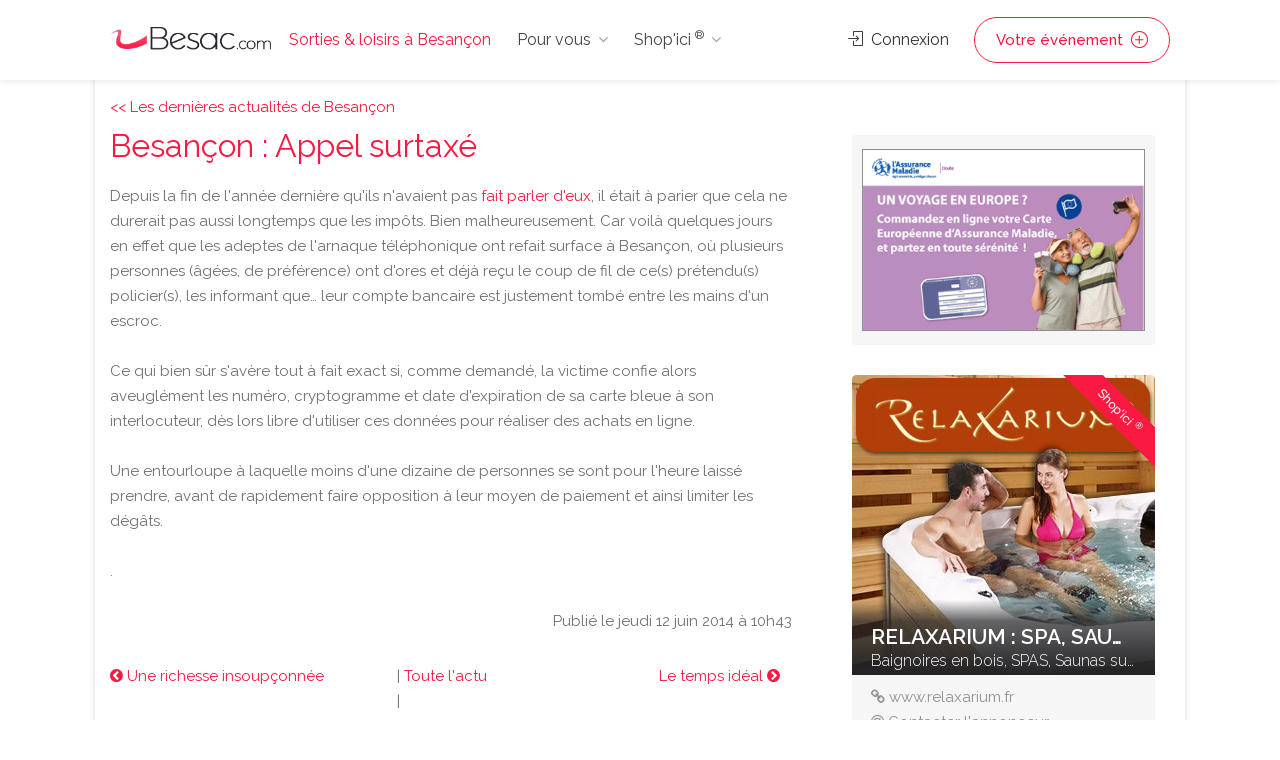

--- FILE ---
content_type: text/html;charset=UTF-8
request_url: https://www.besac.com/actualite-besancon/appel_surtaxe-129900.htm
body_size: 8601
content:
<!DOCTYPE html>
<head>

	<meta charset="utf-8">
	<meta name="viewport" content="width=device-width, initial-scale=1, maximum-scale=1">
	
	
	<!-- Matomo -->
	<script>
	  var _paq = window._paq = window._paq || [];
		// accurately measure the time spent in the visit
		_paq.push(['enableHeartBeatTimer']);
	  /* tracker methods like "setCustomDimension" should be called before "trackPageView" */
	  _paq.push(['trackPageView']);
	  _paq.push(['enableLinkTracking']);
	  (function() {
		var u="//analytics.dynagence.fr/";
		_paq.push(['setTrackerUrl', u+'matomo.php']);
		_paq.push(['setSiteId', '1']);
		var d=document, g=d.createElement('script'), s=d.getElementsByTagName('script')[0];
		g.async=true; g.src=u+'matomo.js'; s.parentNode.insertBefore(g,s);
	  })();
	</script>
	<!-- End Matomo Code -->
	
<!-- Google tag (gtag.js) -->
<script async src="https://www.googletagmanager.com/gtag/js?id=AW-975194034"></script>
<script>
  window.dataLayer = window.dataLayer || [];
  function gtag(){dataLayer.push(arguments);}
  gtag('js', new Date());

  gtag('config', 'AW-975194034');
</script>

	<title>Appel surtaxé - 12/06/2014</title><meta name="description" content=""><link rel="canonical" href="http://www.besac.com/actualite-besancon/appel_surtaxe-129900.htm" />

	<link rel="stylesheet" type="text/css" href="/css/bootstrap-grid.css">
	<link rel="stylesheet" type="text/css" href="/css/bootstrap4-dialog.css">
	<link rel="stylesheet" href="/css/plugins/slick.css">
	<link rel="stylesheet" href="/css/plugins/revolutionslider.css">
	<link rel="stylesheet" href="/css/styles.css?20240916">
	<link rel="stylesheet" href="/css/main.css" id="colors">
	
	<link rel="apple-touch-icon" sizes="180x180" href="/apple-touch-icon.png">
	<link rel="icon" type="image/png" sizes="32x32" href="/favicon-32x32.png">
	<link rel="icon" type="image/png" sizes="16x16" href="/favicon-16x16.png">

	<link rel="manifest" href="/manifest.json">
	<script>
        if('serviceWorker' in navigator) {
          navigator.serviceWorker.register('/sw.js');
        };
    </script>

</head>

<body>


<!-- Wrapper -->
<div id="wrapper">	
<!-- Header Container
================================================== -->
<header id="header-container">

	<!-- Header -->
	<div id="header">
		<div class="container">
			
			<!-- Left Side Content -->
			<div class="left-side">
				
				<!-- Logo -->
				<div id="logo">
					<a href="/"><img src="/images/logos/logo-besancon.png" alt="Sorties & loisirs à Besançon"></a>
					<div id="baseline-responsive">Sorties & loisirs à Besançon</div>
				</div>

				<!-- Mobile Navigation -->
				<div class="mmenu-trigger">
					<button class="hamburger hamburger--collapse" type="button">
						<span class="hamburger-box">
							<span class="hamburger-inner"></span>
						</span>
					</button>
				</div>

				<!-- Main Navigation -->
				<nav id="navigation" class="style-1">
					<ul id="responsive">

						<li><a class="current" href="/">Sorties & loisirs à Besançon</a></li>
						
						<li><a>Pour vous</a>
							<ul>
								<li><a href="/jeux_concours_gagnez_des_places.htm" class="rose-text">GAGNEZ DES PLACES !</a></li>
								<li><a href="/webcam-besancon/web-cam.htm">Webcams Besançon</a></li>
								<li><a href="/besancon-ville/cinemas-besancon/cinemas-besancon-62.htm">Cinéma</a></li>
								<li><a href="/tourisme-franche-comte/">Tourisme / Histoire</a></li>
								<li><a href="/meteo/">Météo Besançon</a></li>
								<li class="menu-item menu-item-has-children"><a href="#">Catégories</a>
									<ul class="sub-menu ">
										<li class="menu-item"><a href="/besancon-ville/animaux-besancon/animaux-besancon-14.htm" title="Animaux Besançon - chien chats nac Besançon - alimentation animale Besançon">Animaux</a></li><li class="menu-item"><a href="/besancon-ville/artisans-jardin-constructeurs-materiaux-travaux-services-besancon/artisans-jardin-constructeurs-materiaux-travaux-services-besancon-38.htm" title="Notre liste de professionnels artisans et constructeurs à Besançon, pour réaliser des travaux en intérieur et en extérieurs avec des matériaux. Pour chacun de vos travaux vous trouverez le bon artisan à Besançon">Artisans·Habitat</a></li><li class="menu-item"><a href="/besancon-ville/auto-moto-besancon/auto-moto-besancon-16.htm" title="Auto Besançon moto Besançon vélo Besançon - vehicule Besançon cycles annonce neuf et occasion">Auto·Moto·Vélo</a></li><li class="menu-item"><a href="/besancon-ville/emploi-formation-besancon/emploi-formation-besancon-18.htm" title="Emploi Besançon Formation Besançon ecole Besançon">Emploi·Formation</a></li><li class="menu-item"><a href="/besancon-ville/hotels-hebergement-besancon/hotels-hebergement-besancon-20.htm" title="Hôtel Besançon Hébergement groupe Besançon Chambre Besançon Besançon">Hôtels·Hébergement</a></li><li class="menu-item"><a href="/besancon-ville/immobilier-besancon/immobilier-besancon-30.htm" title="Immobilier Besançon pour trouver un professionnel de l'immobilier à  Besançon">Immobilier Besançon</a></li><li class="menu-item"><a href="/besancon-ville/informatique-besancon/informatique-besancon-31.htm" title="Informatique Besançon - dépannage ordinateur Besançon pc mac portable Besançon">Informatique</a></li><li class="menu-item"><a href="/besancon-ville/loisirs-detente-besancon/loisirs-detente-besancon-81.htm" title="Loisirs Besançon détente Besançon activités de loisirs Besançon">Loisirs</a></li><li class="menu-item"><a href="/besancon-ville/mode-beaute-besancon/mode-beaute-besancon-1008.htm" title="Mode Besançon Beauté Besançon">Mode·Beauté</a></li><li class="menu-item"><a href="/besancon-ville/sponsors-premium-besancon/sponsors-premium-besancon-1007.htm" title="Sponsors Premium Besançon">Premium</a></li><li class="menu-item"><a href="/besancon-ville/produits-du-terroir-vins-besancon/produits-du-terroir-vins-besancon-58.htm" title="Produits du terroir Vins Besançon gastronomie Besançon Doubs, Jura, Haute Saone, Belfort">Produits du terroir·Vins</a></li><li class="menu-item"><a href="/besancon-ville/restaurants-besancon/restaurants-besancon-70.htm" title="Les restaurants de Besançon vous permet de découvrir un ensemble de restaurant et de restaurateurs à Besançon pour vos déjeunés et diners.">Restaurants</a></li><li class="menu-item"><a href="/besancon-ville/services-a-domicile-besancon/services-a-domicile-besancon-60.htm" title="Services à domicile Besançon - ménage Besançon repassage Besançon jardinage Besançon">Services à domicile</a></li><li class="menu-item"><a href="/besancon-ville/services-aux-professionnels-besancon/services-aux-professionnels-besancon-61.htm" title="Services aux professionnels à Besançon ">Services aux professionnels</a></li><li class="menu-item"><a href="/besancon-ville/sport-besancon/sport-besancon-82.htm" title="Sport Besançon activite sportives Besançon">Sport</a></li><li class="menu-item"><a href="/tourisme-franche-comte/index.php" title="">Tourisme</a></li>									</ul>
								</li>
															</ul>
						</li>

						<li><a>Shop'ici <sup>®</sup></a>
							<ul style="height:400px; overflow-y: scroll;">
								<li><a href="/shop-ici.php"><strong>DECOUVREZ Shop'ici <sup>®</sup></strong></a></li>
								<li><a href="/hotel-de-charme-centre-ville-besancon" title="Hotel du Nord " class="stats_click_annonceur" id_annonceur="100">Hotel du Nord </a></li><li><a href="/la-cave-aux-fromages-besancon-sponsor-275.php" title="La Cave Aux Fromages" class="stats_click_annonceur" id_annonceur="275">La Cave Aux Fromages</a></li><li><a href="/syndic-copropriete-immolys" title="Immolys Gestion locative à Besançon" class="stats_click_annonceur" id_annonceur="1074">Immolys Gestion locative à Besançon</a></li><li><a href="/gpi-sablage-peinture-industrielle-besancon-sponsor-152.php" title="GPI Sablage Peinture Industrielle" class="stats_click_annonceur" id_annonceur="152">GPI Sablage Peinture Industrielle</a></li><li><a href="/relaxarium-spa-sauna-thermium-besancon-sponsor-721.php" title="Relaxarium : Spa, Sauna, Thermium" class="stats_click_annonceur" id_annonceur="721">Relaxarium : Spa, Sauna, Thermium</a></li><li><a href="/garage-specialiste-opel" title="Spécialiste OPEL Besançon - Garage Petetin" class="stats_click_annonceur" id_annonceur="74">Spécialiste OPEL Besançon - Garage Petetin</a></li><li><a href="/cabinet-benoit-immobilier-besancon-sponsor-111.php" title="Cabinet Benoit Immobilier" class="stats_click_annonceur" id_annonceur="111">Cabinet Benoit Immobilier</a></li><li><a href="/ami-loc-besancon-sponsor-1025.php" title="AMI Loc" class="stats_click_annonceur" id_annonceur="1025">AMI Loc</a></li><li><a href="/la-ferme-bulloz-a-fontain-besancon-sponsor-789.php" title="La Ferme Bulloz à Fontain" class="stats_click_annonceur" id_annonceur="789">La Ferme Bulloz à Fontain</a></li><li><a href="/letondal-immobilier-besancon-sponsor-1024.php" title="Letondal Immobilier" class="stats_click_annonceur" id_annonceur="1024">Letondal Immobilier</a></li><li><a href="/restaurant-de-charme-besancon-les-granges-du-liege" title="Restaurant Auberge les Granges du Liège" class="stats_click_annonceur" id_annonceur="159">Restaurant Auberge les Granges du Liège</a></li><li><a href="/mamy-relancons-carrosserie-besancon-sponsor-898.php" title="MAMY Relançons Carrosserie" class="stats_click_annonceur" id_annonceur="898">MAMY Relançons Carrosserie</a></li><li><a href="/garage-iemmolo-besancon-sponsor-77.php" title="Garage Iemmolo" class="stats_click_annonceur" id_annonceur="77">Garage Iemmolo</a></li><li><a href="/lycee-francois-xavier-besancon-sponsor-45.php" title="Lycée François Xavier" class="stats_click_annonceur" id_annonceur="45">Lycée François Xavier</a></li><li><a href="/assurance-maladie-du-doubs-besancon-sponsor-730.php" title="Assurance Maladie du Doubs" class="stats_click_annonceur" id_annonceur="730">Assurance Maladie du Doubs</a></li><li><a href="/gemme-trottinettes" title="Gemme Trottinettes" class="stats_click_annonceur" id_annonceur="1030">Gemme Trottinettes</a></li><li><a href="/chauffage-et-bain" title="Chauffage et Bain" class="stats_click_annonceur" id_annonceur="1028">Chauffage et Bain</a></li><li><a href="/chaussures-en-cuir-cousue-main-finsbury-besancon" title="Finsbury" class="stats_click_annonceur" id_annonceur="1027">Finsbury</a></li><li><a href="/aeroclub-de-besancon-la-veze-besancon-sponsor-416.php" title="Aéroclub de Besançon La Veze" class="stats_click_annonceur" id_annonceur="416">Aéroclub de Besançon La Veze</a></li><li><a href="/entreprise-nettoyage-besancon" title="Naoki Propreté Besancon" class="stats_click_annonceur" id_annonceur="1068">Naoki Propreté Besancon</a></li><li><a href="/vela-azzurra-restaurant-italien-pizzas-besancon-sponsor-904.php" title="Vela Azzurra - Restaurant italien - Pizzas" class="stats_click_annonceur" id_annonceur="904">Vela Azzurra - Restaurant italien - Pizzas</a></li><li><a href="/immotep-besancon-sponsor-988.php" title="IMMOtep" class="stats_click_annonceur" id_annonceur="988">IMMOtep</a></li><li><a href="/dynagence-besancon-sponsor-858.php" title="DynAgence" class="stats_click_annonceur" id_annonceur="858">DynAgence</a></li><li><a href="/location-manege" title="Carrousel Bailly Cochet" class="stats_click_annonceur" id_annonceur="305">Carrousel Bailly Cochet</a></li><li><a href="/renovation-extension-camif-habitat" title="Camif Habitat" class="stats_click_annonceur" id_annonceur="1063">Camif Habitat</a></li><li><a href="/aviron-club-dolois" title="Aviron Club Dolois" class="stats_click_annonceur" id_annonceur="1077">Aviron Club Dolois</a></li><li><a href="/salon-de-coiffure-atypique-a-besancon" title="Studio 24" class="stats_click_annonceur" id_annonceur="1056">Studio 24</a></li><li><a href="/chocolatier-glacier-besancon" title="Purement Chocolat" class="stats_click_annonceur" id_annonceur="1055">Purement Chocolat</a></li><li><a href="/ravalement-crepi-facades-besancon" title="Façades 25" class="stats_click_annonceur" id_annonceur="1054">Façades 25</a></li><li><a href="/atelier-de-riki-tapissier-a-besancon" title="L'Atelier de RIKI®" class="stats_click_annonceur" id_annonceur="1053">L'Atelier de RIKI®</a></li><li><a href="/vente-en-ligne-laboutique-aux-delices" title="La Boutique aux Délices" class="stats_click_annonceur" id_annonceur="1052">La Boutique aux Délices</a></li><li><a href="/fleuriste-besancon-les-roses" title="Les Roses" class="stats_click_annonceur" id_annonceur="1051">Les Roses</a></li><li><a href="/estelle-salon-de-beaute" title="Estelle Beauté" class="stats_click_annonceur" id_annonceur="1049">Estelle Beauté</a></li><li><a href="/ecole-privee-de-coiffure-cordier-besancon-sponsor-994.php" title="Ecole Privée de Coiffure Cordier" class="stats_click_annonceur" id_annonceur="994">Ecole Privée de Coiffure Cordier</a></li><li><a href="/la-boite-a-rire-besancon" title="La Boite à Rire" class="stats_click_annonceur" id_annonceur="1048">La Boite à Rire</a></li><li><a href="/salon-de-the-marotte-et-charlie" title="Marotte et Charlie" class="stats_click_annonceur" id_annonceur="1047">Marotte et Charlie</a></li><li><a href="/fabricant-escalier-a-besancon-fenetres-pvc-alu" title="Pevescal - Escaliers et fenètres" class="stats_click_annonceur" id_annonceur="1076">Pevescal - Escaliers et fenètres</a></li><li><a href="/argus-immobillier-appartement" title="Argus IMMOtep" class="stats_click_annonceur" id_annonceur="1045">Argus IMMOtep</a></li><li><a href="/argus-immobillier-maison" title="Argus Immobilier IMMOtep" class="stats_click_annonceur" id_annonceur="1044">Argus Immobilier IMMOtep</a></li><li><a href="/salon-toilettage-chien-nutrition-animale" title="La Maison du Chiot" class="stats_click_annonceur" id_annonceur="663">La Maison du Chiot</a></li><li><a href="/rotisserie-bersot-besancon" title="La Rôtisserie de Bersot" class="stats_click_annonceur" id_annonceur="1043">La Rôtisserie de Bersot</a></li><li><a href="/delacroix-electricite-besancon" title="Delacroix Électricité" class="stats_click_annonceur" id_annonceur="1041">Delacroix Électricité</a></li><li><a href="/artisan-electricien-gauthier-electricite" title="Gauthier Électricien Besançon" class="stats_click_annonceur" id_annonceur="1040">Gauthier Électricien Besançon</a></li><li><a href="/securite-habitation-cyclop" title="Cyclop Securité" class="stats_click_annonceur" id_annonceur="1039">Cyclop Securité</a></li><li><a href="/institut-esthetique-syhame" title="L' Institut de Syhame" class="stats_click_annonceur" id_annonceur="1038">L' Institut de Syhame</a></li><li><a href="/spirale-mode-bijoux-mineraux" title="Spirale" class="stats_click_annonceur" id_annonceur="1037">Spirale</a></li><li><a href="/coiffure-cote-square" title="Coiffure Côté Square" class="stats_click_annonceur" id_annonceur="1036">Coiffure Côté Square</a></li><li><a href="/garage-reparation-henriet" title="Garage Réparation Henriet" class="stats_click_annonceur" id_annonceur="1035">Garage Réparation Henriet</a></li><li><a href="/controle-technique-automobile" title="Contrôle Technique Autovision 25" class="stats_click_annonceur" id_annonceur="1033">Contrôle Technique Autovision 25</a></li><li><a href="/gite-chez-sylvette" title="Gîtes Chez Sylvette" class="stats_click_annonceur" id_annonceur="1032">Gîtes Chez Sylvette</a></li><li><a href="/sylvette-immobilier" title="Sylvette Immobilier" class="stats_click_annonceur" id_annonceur="1031">Sylvette Immobilier</a></li><li><a href="/ecole-de-pilotage-domergue-besancon-sponsor-284.php" title="Ecole de pilotage Domergue" class="stats_click_annonceur" id_annonceur="284">Ecole de pilotage Domergue</a></li><li><a href="/les-filles-du-square" title="Les Filles du Square" class="stats_click_annonceur" id_annonceur="1026">Les Filles du Square</a></li><li><a href="/cirfa-armee-besancon-besancon-sponsor-896.php" title="Cirfa Armée Besançon" class="stats_click_annonceur" id_annonceur="896">Cirfa Armée Besançon</a></li>							</ul>
						</li>
						
					</ul>
				</nav>
				<div class="clearfix"></div>
				<!-- Main Navigation / End -->
				
			</div>
			<!-- Left Side Content / End -->


			<!-- Right Side Content / End -->
			<div class="right-side">
				<div class="header-widget">
					
					<a href="#sign-in-dialog" class="sign-in popup-with-zoom-anim"><i class="sl sl-icon-login"></i> Connexion</a><a href="#sign-in-dialog" class="button border with-icon sign-in popup-with-zoom-anim">Votre événement <i class="sl sl-icon-plus"></i></a>				</div>
			</div>
			<!-- Right Side Content / End -->

			<!-- Sign In Popup -->
			<div id="sign-in-dialog" class="zoom-anim-dialog mfp-hide">

				<div class="small-dialog-header">
					<h3>Connexion</h3>
				</div>

				<!--Tabs -->
				<div class="sign-in-form style-1">
					
					
					<ul class="tabs-nav nav">
						<li><a href="#tab1" data-toggle="tab" class="nav-item active">S'identifier</a></li>
						<li><a href="#tab2" data-toggle="tab" class="nav-item">S'enregistrer</a></li>
					</ul>
					

					<div class="tab-content alt">

						<!-- Login -->
						<div class="tab-pane fade show active" id="tab1">
							<form method="post" class="login">

								<p class="form-row form-row-wide">
									<label for="username">Adresse email* :
										<i class="im im-icon-Mail"></i>
										<input type="email" class="input-text" name="mail_user_log" id="mail_user_log" value="" required />
									</label>
								</p>
								<p class="form-row form-row-wide">
									<label for="password">Mot de passe* :
										<i class="im im-icon-Lock-2"></i>
										<input class="input-text" type="password" name="mdp_log" id="mdp_log" value="" required />
									</label>
									<span class="lost_password">
										<a href="/users/user_mdp_renew.php" >Mot de passe perdu?</a>
									</span>
								</p>
								<div class="form-row">
									<input type="submit" class="button border margin-top-5" name="login" value="Se connecter" />
									<div class="checkboxes margin-top-10">
										<input name="rappel" type="checkbox" id="remember-me" value="ok" checked="checked">
										<label for="remember-me">Se rappeler</label>
									</div>
								</div>
								
							</form>
						</div>

						<!-- Register -->
						<div class="tab-pane fade" id="tab2">
							<form action="/users/user_inscription.php" method="post" enctype="multipart/form-data" class="register">
							
								<p class="form-row form-row-wide">
									<input type="text" class="input-text" name="pseudo" placeholder="Pseudo*" value="" required />
								</p>
								<p class="form-row form-row-wide">
									<input type="text" class="input-text" name="nom" placeholder="Nom*" value="" required />
								</p>
								<p class="form-row form-row-wide">
									<input type="text" class="input-text" name="prenom" placeholder="Prénom*" value="" required />
								</p>
								<p class="form-row form-row-wide">
									<input type="text" class="input-text" name="adresse" placeholder="Adresse*" value="" required />
								</p>
								<p class="form-row form-row-wide">
									<input type="text" class="input-text " name="cp" placeholder="CP*" id="cp_inscription" value="" required />
								</p>
								<div id="bloc_ville_inscription"></div>
								<p class="form-row form-row-wide">
									<input type="text" class="input-text" name="tel" placeholder="Téléphone" value="" />
								</p>	
								<p class="form-row form-row-wide">
									<input type="email" class="input-text" name="mail_user" placeholder="E-mail*" value="" required />
								</p>
								<p class="form-row form-row-wide">
									<input type="password" class="input-text" name="mdp" placeholder="Mot de passe*" value="" required />
								</p>
								<p class="form-row form-row-wide">
									Recevoir les mails de Besac.com* : <input type="radio" name="newsletter" id="newsletter_oui_login" value="oui" required> <label for="newsletter_oui_login" class="display-inline-block">Oui</label> - <input type="radio" name="newsletter" id="newsletter_non_login" value="non" required> <label for="newsletter_non_login" class="display-inline-block">Non</label>
								</p>

								<input type="submit" class="button border fw margin-top-10" name="inscription" value="S'enregistrer" />
	
							</form>
						</div>

					</div>
				</div>
			</div>
			<!-- Sign In Popup / End -->

		</div>
	</div>
	<!-- Header / End -->

</header>
<div class="clearfix"></div>
<!-- Header Container / End -->




	<!-- Main Container -->
	<div id="main-container" class="container">
		<div class="row">
		<!-- Content
		================================================== -->


<!-- Content
================================================== -->
<div class="container">
	
	<div class="row sticky-wrapper">
		
		
		<div class="main col-lg-8 col-md-8 padding-right-30">
			
			<a href="/index.php"><< Les dernières actualités de Besançon</a>
			
			<!-- Titlebar -->
			<div id="titlebar">
				<h1>Besançon : Appel surtaxé</h1>			</div>
			
			
						
			
			<!-- Descriptif -->
			<div>
				<div>Depuis la fin de l'année dernière qu'ils n'avaient pas <a href= http://www.besac.com/actualite-besancon/besancon__arnaque_au_bout_du_fil-129645.htm onclick="window.open(this.href); return false;">fait parler d'eux</a>, il était à parier que cela ne durerait pas aussi longtemps que les impôts. Bien malheureusement. Car voilà quelques jours en effet que les adeptes de l'arnaque téléphonique ont refait surface à Besançon, où plusieurs personnes (âgées, de préférence) ont d'ores et déjà reçu le coup de fil de ce(s) prétendu(s) policier(s), les informant que… leur compte bancaire est justement tombé entre les mains d'un escroc. <br />
<br />
Ce qui bien sûr s'avère tout à fait exact si, comme demandé, la victime confie alors aveuglément les numéro, cryptogramme et date d'expiration de sa carte bleue à son interlocuteur, dès lors libre d'utiliser ces données pour réaliser des achats en ligne.<br />
<br />
Une entourloupe à laquelle moins d'une dizaine de personnes se sont pour l'heure laissé prendre, avant de rapidement faire opposition à leur moyen de paiement et ainsi limiter les dégâts.<br />
<br />
.</div>				<!-- Liens -->
				<div class="listing-links-container">
					<ul class="listing-links">
											</ul>
					<div class="clearfix"></div>
				</div>
				<div class="clearfix"></div>
				<!-- Date publication -->
				<div id="date" style="text-align:right;">Publié le jeudi 12 juin 2014 &agrave; 10h43</div>
			</div>
			
			
			<!-- news précédente / suivante -->
			<div class="margin-top-30">
				<div style="width:287px; float:left; text-align:left;"><a href="/actualite-besancon/une_richesse_insoupconnee-129901.htm" title="Une richesse insoupçonnée"><i class="fa fa-chevron-circle-left"></i> Une richesse insoupçonnée</a>&nbsp;</div><div style="width:95px; float:left;">| <a href="/news/">Toute l'actu</a> |</div><div style="width:288px; float:left; text-align:right;">&nbsp;<a href="/actualite-besancon/le_temps_ideal-129899.htm" title="Le temps idéal">Le temps idéal <i class="fa fa-chevron-circle-right"></i></a></div>				<div class="clearfix"></div>
			</div>			


		</div>
		
		
		<!-- Sidebar
		================================================== -->
		<div class="col-lg-4 col-md-4 padding-top-40 sticky">
			
			
			<div class="margin-bottom-30"><div id="sponsors-right"><a href="https://www.ameli.fr/doubs/assure/droits-demarches/europe-international/protection-sociale-etranger/vacances-etranger" target="_blank" class="stats_click_annonceur" id_annonceur="730"><img src="/sponsors/cpam/2025-06-protection-sociale-etranger-cpam.gif" alt="Protection sociale à l'étranger" style="object-position: left;" /></a></div>
			</div>
<!-- Sponsor Item -->
<div class="col-lg-12 col-md-12 col-sm-12 col-xs-12 isotope-item cat-b sponsor-item">
	<div class="listing-item-container">
		<a class="listing-item stats_click_annonceur" id_annonceur="721" href="/relaxarium-spa-sauna-thermium-besancon-sponsor-721.php"><img src="/annonceur/visuels/721.jpg" loading="lazy" alt="Relaxarium : Spa, Sauna, Thermium"><span class="listing-badge sponsor">Shop'ici <sup>®</sup></span>
			<span class="listing-item-content">
				<span class="titre">Relaxarium : Spa, Sauna, Thermium</span>
				<span class="sous-titre-description">Baignoires en bois, SPAS,  Saunas sur mesure, RUKU Thermium, </span>
			</span>
		</a>
		<div class="item-description"><div class="url-sponsor"><i class="fa fa-link" aria-hidden="true"></i> <a href="http://www.relaxarium.fr" target="_blank" class="stats_click_annonceur" id_annonceur="721">www.relaxarium.fr</a></div><div class="email-sponsor"><i class="fa fa-at" aria-hidden="true"></i> <a href="/relaxarium-spa-sauna-thermium-besancon-sponsor-721.php#contact" class="stats_click_annonceur" id_annonceur="721">Contacter l'annonceur</a></div><a href="/relaxarium-spa-sauna-thermium-besancon-sponsor-721.php" class="read-more stats_click_annonceur" id_annonceur="721">Fiche détaillée <i class="sl sl-icon-plus"></i></a>
		</div>
	</div>
</div>
<!-- Sponsor Item / End -->
<!-- Sponsor Item -->
<div class="col-lg-12 col-md-12 col-sm-12 col-xs-12 isotope-item cat-b sponsor-item">
	<div class="listing-item-container">
		<a class="listing-item stats_click_annonceur" id_annonceur="1032" href="/gite-chez-sylvette"><img src="/annonceur/visuels/1032.jpg" loading="lazy" alt="Gîtes à Salins les Bains ou Arbois"><span class="listing-badge sponsor">Shop'ici <sup>®</sup></span>
			<span class="listing-item-content">
				<span class="titre">Gîtes Chez Sylvette</span>
				<span class="sous-titre-description">Gîtes à Salins les Bains ou Arbois</span>
			</span>
		</a>
		<div class="item-description"><div class="url-sponsor"><i class="fa fa-link" aria-hidden="true"></i> <a href="http://www.location-gites-sylvette.fr" target="_blank" class="stats_click_annonceur" id_annonceur="1032">www.location-gites-sylvette.fr</a></div><div class="email-sponsor"><i class="fa fa-at" aria-hidden="true"></i> <a href="/gite-chez-sylvette#contact" class="stats_click_annonceur" id_annonceur="1032">Contacter l'annonceur</a></div><a href="/gite-chez-sylvette" class="read-more stats_click_annonceur" id_annonceur="1032">Fiche détaillée <i class="sl sl-icon-plus"></i></a>
		</div>
	</div>
</div>
<!-- Sponsor Item / End -->
<!-- Sponsor Item -->
<div class="col-lg-12 col-md-12 col-sm-12 col-xs-12 isotope-item cat-b sponsor-item">
	<div class="listing-item-container">
		<a class="listing-item stats_click_annonceur" id_annonceur="1026" href="/les-filles-du-square"><img src="/annonceur/visuels/1026.jpg" loading="lazy" alt="salon de coiffure à besançon"><span class="listing-badge sponsor">Shop'ici <sup>®</sup></span>
			<span class="listing-item-content">
				<span class="titre">Les Filles du Square</span>
				<span class="sous-titre-description">Salon De Coiffure à Besançon</span>
			</span>
		</a>
		<div class="item-description"><div class="url-sponsor"><i class="fa fa-link" aria-hidden="true"></i> <a href="http://les-filles-du-square.business.site" target="_blank" class="stats_click_annonceur" id_annonceur="1026">les-filles-du-square.business.site</a></div><div class="email-sponsor"><i class="fa fa-at" aria-hidden="true"></i> <a href="/les-filles-du-square#contact" class="stats_click_annonceur" id_annonceur="1026">Contacter l'annonceur</a></div><a href="/les-filles-du-square" class="read-more stats_click_annonceur" id_annonceur="1026">Fiche détaillée <i class="sl sl-icon-plus"></i></a>
		</div>
	</div>
</div>
<!-- Sponsor Item / End -->
		</div>
		<!-- Sidebar / End -->
		

	</div>
</div>


		</div>
	</div>
	<!-- Main Container / End -->
<!-- Footer
================================================== -->
<div id="footer" class="dark">
	<!-- Main -->
	<div class="container">
		<div class="row">
			<div class="col-md-5 col-sm-6">
				<img class="footer-logo" src="/images/logo2.png" alt="Sorties & loisirs à Besançon">
				<br><br>
				<p>Sorties et loisirs à Besancon : agenda, restaurant, cinema, rencontres musicales, concerts... Un site du groupe <a href="https://www.fczoom.fr" target="_blank">FCzoom.fr</a></p>
				<a href="/besancon-ville/animaux-besancon/animaux-besancon-14.htm" title="Animaux Besançon - chien chats nac Besançon - alimentation animale Besançon">Animaux</a>, <a href="/besancon-ville/artisans-jardin-constructeurs-materiaux-travaux-services-besancon/artisans-jardin-constructeurs-materiaux-travaux-services-besancon-38.htm" title="Notre liste de professionnels artisans et constructeurs à Besançon, pour réaliser des travaux en intérieur et en extérieurs avec des matériaux. Pour chacun de vos travaux vous trouverez le bon artisan à Besançon">Artisans·Habitat</a>, <a href="/besancon-ville/auto-moto-besancon/auto-moto-besancon-16.htm" title="Auto Besançon moto Besançon vélo Besançon - vehicule Besançon cycles annonce neuf et occasion">Auto·Moto·Vélo</a>, <a href="/besancon-ville/cinemas-besancon/cinemas-besancon-62.htm" title="Cinéma Besançon - horaire cinéma Besançon - salle de cinema Besançon">Cinémas</a>, <a href="/besancon-ville/emploi-formation-besancon/emploi-formation-besancon-18.htm" title="Emploi Besançon Formation Besançon ecole Besançon">Emploi·Formation</a>, <a href="/besancon-ville/hotels-hebergement-besancon/hotels-hebergement-besancon-20.htm" title="Hôtel Besançon Hébergement groupe Besançon Chambre Besançon Besançon">Hôtels·Hébergement</a>, <a href="/besancon-ville/immobilier-besancon/immobilier-besancon-30.htm" title="Immobilier Besançon pour trouver un professionnel de l'immobilier à  Besançon">Immobilier Besançon</a>, <a href="/besancon-ville/informatique-besancon/informatique-besancon-31.htm" title="Informatique Besançon - dépannage ordinateur Besançon pc mac portable Besançon">Informatique</a>, <a href="/besancon-ville/loisirs-detente-besancon/loisirs-detente-besancon-81.htm" title="Loisirs Besançon détente Besançon activités de loisirs Besançon">Loisirs</a>, <a href="/besancon-ville/mode-beaute-besancon/mode-beaute-besancon-1008.htm" title="Mode Besançon Beauté Besançon">Mode·Beauté</a>, <a href="/agenda-musique_soirees-besancon-b.htm" title="">Musique·Concerts</a>, <a href="/besancon-ville/sponsors-premium-besancon/sponsors-premium-besancon-1007.htm" title="Sponsors Premium Besançon">Premium</a>, <a href="/besancon-ville/produits-du-terroir-vins-besancon/produits-du-terroir-vins-besancon-58.htm" title="Produits du terroir Vins Besançon gastronomie Besançon Doubs, Jura, Haute Saone, Belfort">Produits du terroir·Vins</a>, <a href="/besancon-ville/restaurants-besancon/restaurants-besancon-70.htm" title="Les restaurants de Besançon vous permet de découvrir un ensemble de restaurant et de restaurateurs à Besançon pour vos déjeunés et diners.">Restaurants</a>, <a href="/besancon-ville/services-a-domicile-besancon/services-a-domicile-besancon-60.htm" title="Services à domicile Besançon - ménage Besançon repassage Besançon jardinage Besançon">Services à domicile</a>, <a href="/besancon-ville/services-aux-professionnels-besancon/services-aux-professionnels-besancon-61.htm" title="Services aux professionnels à Besançon ">Services aux professionnels</a>, <a href="/besancon-ville/sport-besancon/sport-besancon-82.htm" title="Sport Besançon activite sportives Besançon">Sport</a>, <a href="/tourisme-franche-comte/index.php" title="">Tourisme</a>.			</div>

			<div class="col-md-4 col-sm-6 ">
				<h4>Liens directs</h4>
				<ul class="footer-links">
					<li><a href="#sign-in-dialog" class="sign-in popup-with-zoom-anim">Connexion</a></li>
						<li><a href="#sign-in-dialog" class="sign-in popup-with-zoom-anim">Créer un compte</a></li>					<li><a href="/news/">Archives actus</a></li>
					<li><a href="/agenda/actualites_sorties.php">Actualités Sorties & Loisirs</a></li>
				</ul>

				<ul class="footer-links">
					<li><a href="/contact.php">Nous contacter</a></li>
					<li><a href="/contact.php">CGU</a></li>
					<li><a href="/contact.php">Qui sommes-nous?</a></li>
				</ul>
				<div class="clearfix"></div>
			</div>		

			<div class="col-md-3  col-sm-12">
				<h4>Contact</h4>
				<div class="text-widget">
					<span>1 place Flore - 25000 Besançon</span> <br>
					<a href="/contact.php">Nous contacter</a><br>
				</div>

				<ul class="social-icons margin-top-20">
					<li><a class="facebook" href="https://www.facebook.com/besaccom.besancon/" target="_blank"><i class="icon-facebook"></i></a></li>
					<li><a class="twitter" href="https://twitter.com/besac_com?lang=fr" target="_blank"><i class="icon-twitter"></i></a></li>
				</ul>

			</div>

		</div>
		
		<!-- Copyright -->
		<div class="row">
			<div class="col-md-12">
				<div class="copyrights">© 2025 Dynagence. All Rights Reserved.</div>
			</div>
		</div>

	</div>

</div>
<!-- Footer / End -->

<!-- Back To Top Button -->
<div id="backtotop"><a href="#"></a></div>


</div>
<!-- Wrapper / End -->

<div id="dialog-confirm" title="Information" class="text-center">
	<p class="text-center margin-top-20">Confirmez-vous la suppression ?</p>
</div>


<!-- Scripts
================================================== -->
<script src="https://code.jquery.com/jquery-3.6.0.min.js" integrity="sha256-/xUj+3OJU5yExlq6GSYGSHk7tPXikynS7ogEvDej/m4=" crossorigin="anonymous"></script>
<!--<script type="text/javascript" src="/scripts/jquery-2.2.0.min.js"></script>-->
<script src="https://cdn.jsdelivr.net/npm/bootstrap@4.6.1/dist/js/bootstrap.bundle.min.js" integrity="sha384-fQybjgWLrvvRgtW6bFlB7jaZrFsaBXjsOMm/tB9LTS58ONXgqbR9W8oWht/amnpF" crossorigin="anonymous"></script>
<script type="text/javascript" src="/scripts/bootstrap4-dialogs.min.js"></script>
<!--<script type="text/javascript" src="/scripts/jquery-ui.min.js"></script>-->
<script type="text/javascript" src="/scripts/mmenu.min.js"></script>
<script type="text/javascript" src="/scripts/chosen.min.js"></script>
<script type="text/javascript" src="/scripts/slick.min.js"></script>
<script type="text/javascript" src="/scripts/rangeslider.min.js"></script>
<script type="text/javascript" src="/scripts/magnific-popup.min.js"></script>
<!--<script type="text/javascript" src="/scripts/waypoints.min.js"></script>-->
<!--<script type="text/javascript" src="/scripts/counterup.min.js"></script>-->
<script type="text/javascript" src="/scripts/tooltips.min.js"></script>
<script type="text/javascript" src="/scripts/dotdotdot.js"></script>
<script type="text/javascript" src="/scripts/moment.min.js"></script>
<script type="text/javascript" src="/scripts/daterangepicker.js"></script>
<script type="text/javascript" src="/scripts/custom.js"></script>



</body>
</html>

--- FILE ---
content_type: text/css
request_url: https://www.besac.com/css/bootstrap4-dialog.css
body_size: 667
content:
.modal-backdrop {
    position: fixed;
    top: 0;
    right: 0;
    bottom: 0;
    left: 0;
    z-index: 1040;
    background-color: #000000;
  }
  .modal-backdrop.fade {
    opacity: 0;
  }
  .modal-backdrop,
  .modal-backdrop.fade.show {
    opacity: 0.5;
    filter: alpha(opacity=50);
  }
  .modal {
    position: fixed;
    top: 10%;
    left: 50%;
    z-index: 1050;
    width: 560px;
    margin-left: -280px;
    background-color: #ffffff;
    border: 1px solid #999;
    border: 1px solid rgba(0, 0, 0, 0.3);
    -webkit-border-radius: 6px;
    -moz-border-radius: 6px;
    border-radius: 6px;
    -webkit-box-shadow: 0 3px 7px rgba(0, 0, 0, 0.3);
    -moz-box-shadow: 0 3px 7px rgba(0, 0, 0, 0.3);
    box-shadow: 0 3px 7px rgba(0, 0, 0, 0.3);
    -webkit-background-clip: padding-box;
    -moz-background-clip: padding-box;
    background-clip: padding-box;
    outline: none;
  }
  .modal.fade {
    -webkit-transition: opacity .3s linear, top .3s ease-out;
    -moz-transition: opacity .3s linear, top .3s ease-out;
    -o-transition: opacity .3s linear, top .3s ease-out;
    transition: opacity .3s linear, top .3s ease-out;
    top: -25%;
  }
  .modal.fade.show {
    top: 10%;
  }
  .modal-header {
    padding: 9px 15px;
    border-bottom: 1px solid #eee;
  }
  .modal-header .close {
    margin-top: 2px;
  }
  .modal-header h3 {
    margin: 0;
    line-height: 30px;
  }
  .modal-body {
    position: relative;
    overflow-y: auto;
    max-height: 400px;
    padding: 15px;
  }
  .modal-form {
    margin-bottom: 0;
  }
  .modal-footer {
    padding: 14px 15px 15px;
    margin-bottom: 0;
    text-align: right;
    background-color: #f5f5f5;
    border-top: 1px solid #ddd;
    -webkit-border-radius: 0 0 6px 6px;
    -moz-border-radius: 0 0 6px 6px;
    border-radius: 0 0 6px 6px;
    -webkit-box-shadow: inset 0 1px 0 #ffffff;
    -moz-box-shadow: inset 0 1px 0 #ffffff;
    box-shadow: inset 0 1px 0 #ffffff;
    zoom: 1;
  }
  .modal-footer:before,
  .modal-footer:after {
    display: table;
    content: "";
    line-height: 0;
  }
  .modal-footer:after {
    clear: both;
  }
  .modal-footer .btn + .btn {
    margin-left: 5px;
    margin-bottom: 0;
  }
  .modal-footer .btn-group .btn + .btn {
    margin-left: -1px;
  }
  .modal-footer .btn-block + .btn-block {
    margin-left: 0;
  }

  .btn.bsd-cancel {
    background-color: #f8f9fa;
    border-color: #f8f9fa;
    color: #212529;
    border: 1px solid transparent;
    border-radius: .25rem;
    font-size: 15x;
  font-weight: 500;
  line-height: 1.5;
  padding: .375rem .75rem;
  text-align: center;
  float: left;
  }

  .btn.bsd-confirm {
    background-color: #007bff;
    border-color: #007bff;
    color: #fff;
    border: 1px solid transparent;
    border-radius: .25rem;
    font-size: 15px;
  font-weight: 500;
  line-height: 1.5;
  padding: .375rem .75rem;
  text-align: center;
  float: right;
  }
  
  @media (max-width: 767px) {
    .modal {
      position: fixed;
      top: 20px;
      left: 20px;
      right: 20px;
      width: auto;
      margin: 0;
    }
    .modal.fade {
      top: -100px;
    }
    .modal.fade.show {
      top: 20px;
    }
  }

--- FILE ---
content_type: text/css
request_url: https://www.besac.com/css/main.css
body_size: 1665
content:
/* ------------------------------------------------------------------- */
/* Color #f91942
---------------------------------------------------------------------- */
#booking-date-range span:after,
.time-slot label:hover span,
.daterangepicker td.in-range,
.time-slot input ~ label:hover,
.booking-estimated-cost span,
.time-slot label:hover span {
    color: #f91942;
}

.daterangepicker td.in-range,
.time-slot input ~ label:hover {
    background-color: rgba(249, 25, 66, 0.08);
}

.daterangepicker .ranges li.active,
.day-slot-headline,
.add-slot-btn button:hover,
.daterangepicker td.available:hover, .daterangepicker th.available:hover,
.time-slot input:checked ~ label,
.daterangepicker td.active, .daterangepicker td.active:hover,
.daterangepicker .drp-buttons button.applyBtn {
    background-color: #f91942;
}

.comment-by-listing a:hover,
.browse-all-user-listings a i,
.hosted-by-title h4 a:hover,
.style-2 .trigger.active a,
.style-2 .ui-accordion .ui-accordion-header-active:hover,
.style-2 .ui-accordion .ui-accordion-header-active,
#posts-nav li a:hover,
.plan.featured .listing-badge,
.post-content h3 a:hover,
.add-review-photos i,
.show-more-button i,
.listing-details-sidebar li a,
.star-rating .rating-counter a:hover,
.more-search-options-trigger:after,
.header-widget .sign-in:hover,
#footer a,
#footer .footer-links li a:hover,
#navigation.style-1 .current,
#navigation.style-1 ul li:hover a,
.user-menu.active .user-name:after,
.user-menu:hover .user-name:after,
.user-menu.active .user-name,
.user-menu:hover .user-name,
.main-search-input-item.location a:hover,
.chosen-container .chosen-results li.highlighted,
.input-with-icon.location a i:hover,
.sort-by .chosen-container-single .chosen-single div:after,
.sort-by .chosen-container-single .chosen-default,
.panel-dropdown a:after,
.post-content a.read-more,
.post-meta li a:hover,
.widget-text h5 a:hover,
.about-author a,
a.button.border.white:hover,
.icon-box-2 i,
a.button.border,
.style-2 .ui-accordion .ui-accordion-header:hover,
.style-2 .trigger a:hover ,
.plan.featured .listing-badges .featured,
.list-4 li:before,
.list-3 li:before,
.list-2 li:before,
.list-1 li:before,
.info-box h4,
.testimonial-carousel .slick-slide.slick-active .testimonial:before,
.sign-in-form .tabs-nav li a:hover,
.sign-in-form .tabs-nav li.active a,
.lost_password:hover a,
#top-bar .social-icons li a:hover i,
.listing-share .social-icons li a:hover i,
.agent .social-icons li a:hover i,
#footer .social-icons li a:hover i,
.headline span i {
    color: #f91942;
}

.qtyTotal,
.mm-menu em.mm-counter,
.option-set li a.selected,
.category-small-box:hover,
.pricing-list-container h4:after,
#backtotop a,
.chosen-container-multi .chosen-choices li.search-choice,
.select-options li:hover,
button.panel-apply,
.layout-switcher a:hover,
.listing-features.checkboxes li:before,
.comment-by a.reply:hover,
.add-review-photos:hover,
.office-address h3:after,
.post-img:before,
button.button,
input[type="button"],
input[type="submit"],
a.button,
a.button.border:hover,
table.basic-table th,
.plan.featured .plan-price,
mark.color,
.style-4 .tabs-nav li.active a,
.style-5 .tabs-nav li.active a,
.dashboard-list-box .button.gray:hover,
.change-photo-btn:hover,
.dashboard-list-box  a.rate-review:hover,
input:checked + .slider,
.add-pricing-submenu.button:hover,
.add-pricing-list-item.button:hover,
.custom-zoom-in:hover,
.custom-zoom-out:hover,
#geoLocation:hover,
#streetView:hover,
#scrollEnabling:hover,
#scrollEnabling.enabled,
#mapnav-buttons a:hover,
#sign-in-dialog .mfp-close:hover,
#small-dialog .mfp-close:hover {
    background-color: #f91942;
}

.rangeslider__fill,
span.blog-item-tag ,
.testimonial-carousel .slick-slide.slick-active .testimonial-box,
.listing-item-container.list-layout span.tag,
.tip,
.mfp-arrow:hover {
    background: #f91942;
}


.rangeslider__handle { border-color: #f91942; }

.layout-switcher a.active {
    color: #f91942;
    border-color: #f91942;
}

#titlebar span.listing-tag {
    border-color: #f91942;
    color: #f91942;
}


.listing-slider-small .slick-next:hover,
.listing-slider-small .slick-prev:hover,
.listing-slider .slick-next:hover,
.listing-slider .slick-prev:hover {
    background-color: #f91942;
}


.listing-nav-container.cloned .listing-nav li:first-child a.active,
.listing-nav-container.cloned .listing-nav li:first-child a:hover,
.listing-nav li:first-child a,
.listing-nav li a.active,
.listing-nav li a:hover {
    border-color: #f91942;
    color: #f91942;
}

.pricing-list-container h4 {
    color: #f91942;
    border-color: #f91942;
}

.sidebar-textbox ul.contact-details li a { color: #f91942; }

a.button.border {
    color: #f91942;
    border-color: #f91942;
}

.trigger.active a,
.ui-accordion .ui-accordion-header-active:hover,
.ui-accordion .ui-accordion-header-active {
    background-color: #f91942;
    border-color: #f91942;
}

.numbered.color ol > li::before {
    border-color: #f91942;;
    color: #f91942;
}

.numbered.color.filled ol > li::before {
    border-color: #f91942;
    background-color: #f91942;
}

.info-box {
    border-top: 2px solid #f91942;
    background: linear-gradient(to bottom, rgba(255,255,255,0.98), rgba(255,255,255,0.95));
    background-color: #f91942;
    color: #f91942;
}

.info-box.no-border {
    background: linear-gradient(to bottom, rgba(255,255,255,0.96), rgba(255,255,255,0.93));
    background-color: #f91942;
}

.tabs-nav li a:hover { border-color: #f91942; }

.tabs-nav li a:hover,
.tabs-nav li a.active {
    border-color: #f91942;
    color: #f91942;
}

.style-3 .tabs-nav li a:hover,
.style-3 .tabs-nav li.active a {
    border-color: #f91942;
    background-color: #f91942;
}

.checkboxes input[type=checkbox]:checked + label:before {
    background-color: #f91942;
    border-color: #f91942;
}

.listing-item-container.compact .listing-item-content span.tag { background-color: #f91942; }

.dashboard-nav ul li.active,
.dashboard-nav ul li:hover { border-color: #f91942; }

.dashboard-list-box .comment-by-listing a:hover { color: #f91942; }

.opening-day:hover h5 { color: #f91942 !important; }

.map-box h4 a:hover { color: #f91942; }
.infoBox-close:hover {
    background-color: #f91942;
    -webkit-text-stroke: 1px #f91942;
}

.cluster-visible {
    background-color: #f91942;
}

.cluster-visible:before {
    border: 7px solid #f91942;
    box-shadow: inset 0 0 0 4px #f91942;
}

.marker-arrow {
    border-color: #f91942 transparent transparent;
}

.face.front {
    border-color: #f91942;
    color: #f91942;
}

.face.back {
    background: #f91942;
    border-color: #f91942;
}

.custom-zoom-in:hover:before,
.custom-zoom-out:hover:before  { -webkit-text-stroke: 1px #f91942;  }

.category-box-btn:hover {
    background-color: #f91942;
    border-color: #f91942;
} 

.message-bubble.me .message-text {
    color: #f91942;
    background-color: rgba(249,25,66,0.05);
}

.message-bubble.me .message-text:before {
    color: rgba(249,25,66,0.05);
}

.opening-hours.summary li:hover,
.opening-hours.summary li.total-costs span { color: #f91742; }
.payment-tab-trigger > input:checked ~ label::before { border-color: #f91742; }
.payment-tab-trigger > input:checked ~ label::after { background-color: #f91742; }

--- FILE ---
content_type: text/javascript
request_url: https://www.besac.com/scripts/bootstrap4-dialogs.min.js
body_size: 1723
content:
/**
 * Skipped minification because the original files appears to be already minified.
 * Do NOT use SRI with dynamically generated files! More information: https://www.jsdelivr.com/using-sri-with-dynamic-files
 */
!function(e,n){"object"==typeof exports&&"object"==typeof module?module.exports=n():"function"==typeof define&&define.amd?define("bsd",[],n):"object"==typeof exports?exports.bsd=n():e.bsd=n()}("undefined"!=typeof self?self:this,(function(){return function(e){var n={};function t(s){if(n[s])return n[s].exports;var o=n[s]={i:s,l:!1,exports:{}};return e[s].call(o.exports,o,o.exports,t),o.l=!0,o.exports}return t.m=e,t.c=n,t.d=function(e,n,s){t.o(e,n)||Object.defineProperty(e,n,{enumerable:!0,get:s})},t.r=function(e){"undefined"!=typeof Symbol&&Symbol.toStringTag&&Object.defineProperty(e,Symbol.toStringTag,{value:"Module"}),Object.defineProperty(e,"__esModule",{value:!0})},t.t=function(e,n){if(1&n&&(e=t(e)),8&n)return e;if(4&n&&"object"==typeof e&&e&&e.__esModule)return e;var s=Object.create(null);if(t.r(s),Object.defineProperty(s,"default",{enumerable:!0,value:e}),2&n&&"string"!=typeof e)for(var o in e)t.d(s,o,function(n){return e[n]}.bind(null,o));return s},t.n=function(e){var n=e&&e.__esModule?function(){return e.default}:function(){return e};return t.d(n,"a",n),n},t.o=function(e,n){return Object.prototype.hasOwnProperty.call(e,n)},t.p="",t(t.s=0)}([function(e,n,t){"use strict";function s(e,n){for(var t=0;t<n.length;t++){var s=n[t];s.enumerable=s.enumerable||!1,s.configurable=!0,"value"in s&&(s.writable=!0),Object.defineProperty(e,s.key,s)}}t.r(n),n.default=new(function(){function e(){!function(e,n){if(!(e instanceof n))throw new TypeError("Cannot call a class as a function")}(this,e),this.defaults={dialog:{callback:null,id:null,show:!0,destroy:!0,size:null,backdrop:!0,keyboard:!0,vcenter:!0,hcenter:!0,controlsAlignment:"between"},alert:{template:'<div class="modal fade" tabindex="-1" role="dialog" aria-hidden="true">\n                                <div class="modal-dialog" role="document">\n                                    <div class="modal-content">\n                                        <div class="modal-body">\n                                            <p class="lead bsd-message"></p>\n                                            <div class="bsd-controls d-flex align-items-center mt-3">\n                                                <button type="button" class="btn bsd-close" data-dismiss="modal"></button>\n                                            </div>\n                                        </div>\n                                    </div>\n                                </div>\n                            </div>',closeText:"Validate",closeClass:"btn-primary",controlsAlignment:"around"},confirm:{template:'<div class="modal fade" tabindex="-1" role="dialog" aria-hidden="true">\n                                <div class="modal-dialog" role="document">\n                                    <div class="modal-content">\n                                        <div class="modal-body">\n                                            <p class="lead bsd-message"></p>\n                                            <div class="bsd-controls d-flex align-items-center mt-3">\n                                                <button class="btn bsd-cancel mr-1" data-dismiss="modal"></button>\n                                                <button class="btn bsd-confirm ml-1"></button>\n                                            </div>\n                                        </div>\n                                    </div>\n                                </div>\n                            </div>',cancelText:"Cancel",cancelClass:"btn-light",confirmText:"Validate",confirmClass:"btn-primary"},prompt:{field:function(e){return e?'<textarea class="form-control bsd-field"></textarea>':'<input type="text" class="form-control bsd-field"/>'},value:function(e){return $(".bsd-field",e).val()},template:'<div class="modal fade" tabindex="-1" role="dialog" aria-hidden="true">\n                                <div class="modal-dialog" role="document">\n                                    <div class="modal-content">\n                                        <div class="modal-body">\n                                            <p class="lead bsd-message"></p>\n                                            <div class="bsd-field-wrapper"></div>\n                                            <div class="bsd-controls d-flex align-items-center mt-3">\n                                                <button class="btn bsd-cancel mr-1" data-dismiss="modal"></button>\n                                                <button class="btn bsd-confirm ml-1"></button>\n                                            </div>\n                                        </div>\n                                    </div>\n                                </div>\n                            </div>',multiline:!1,cancelText:"Cancel",cancelClass:"btn-light",confirmText:"Validate",confirmClass:"btn-primary"}}}var n,t,o;return n=e,(t=[{key:"dialog",value:function(e,n,t){"function"==typeof n&&(n={callback:n});var s=$.extend({},this.defaults.dialog,this.defaults[e]||{},n||{}),o=$(s.template).appendTo("body");return o.addClass("bsd-dialog").addClass("bsd-"+e),s.id&&o.attr("id",s.id),s.size&&$(".modal-dialog",o).addClass(s.size),s.vcenter&&$(".modal-dialog",o).addClass("modal-dialog-centered"),s.hcenter&&$(".modal-dialog",o).addClass("text-center"),["start","end","between","around","center"].includes(s.controlsAlignment)||(s.controlsAlignment="between"),$(".bsd-controls",o).addClass("justify-content-".concat(s.controlsAlignment)),o.modal({backdrop:s.backdrop,keyboard:s.keyboard,show:!1}),s.destroy&&o.on("hidden.bs.modal",(function(){o.modal("dispose").remove()})),s.keyboard&&o.on("keydown.dismiss.bs.modal",(function(e){"Escape"===e.key&&o.trigger("dismiss.bsd")})),"static"!==s.backdrop&&o.on("click.dismiss.bs.modal",(function(e){$(e.target).is($(".modal-content, .modal-content *",o))||o.trigger("dismiss.bsd")})),"function"==typeof s.show&&o.on("show.bs.modal",s.show),t(o,s),s.show&&o.modal("show"),o}},{key:"alert",value:function(e,n){return this.dialog("alert",n,(function(n,t){e?$(".bsd-message",n).html(e):$(".bsd-message",n).remove(),$(".bsd-close",n).addClass(t.closeClass).text(t.closeText).click((function(){n.trigger("dismiss.bsd")})),"function"==typeof t.callback&&n.on("dismiss.bsd",t.callback)}))}},{key:"confirm",value:function(e,n){return this.dialog("confirm",n,(function(n,t){e?$(".bsd-message",n).html(e):$(".bsd-message",n).remove(),$(".bsd-cancel",n).addClass(t.cancelClass).text(t.cancelText).click((function(){n.trigger("dismiss.bsd")})),$(".bsd-confirm",n).addClass(t.confirmClass).text(t.confirmText).click((function(){n.trigger("confirm.bsd")})),"function"==typeof t.callback&&n.on("dismiss.bsd",(function(){t.callback(!1)})).on("confirm.bsd",(function(){!1!==t.callback(!0)&&n.modal("hide")}))}))}},{key:"prompt",value:function(e,n){return this.dialog("prompt",n,(function(n,t){e?$(".bsd-message",n).html(e):$(".bsd-message",n).remove();var s="function"==typeof t.field?t.field(t.multiline):t.field;$(".bsd-field-wrapper",n).append(s),$(".bsd-cancel",n).addClass(t.cancelClass).text(t.cancelText).click((function(){n.trigger("dismiss.bsd")})),$(".bsd-confirm",n).addClass(t.confirmClass).text(t.confirmText).click((function(){n.trigger("confirm.bsd")})),"function"==typeof t.callback&&n.on("dismiss.bsd",(function(){t.callback(null)})).on("confirm.bsd",(function(){!1!==t.callback(t.value(n))&&n.modal("hide")}))}))}}])&&s(n.prototype,t),o&&s(n,o),e}())}]).default}));